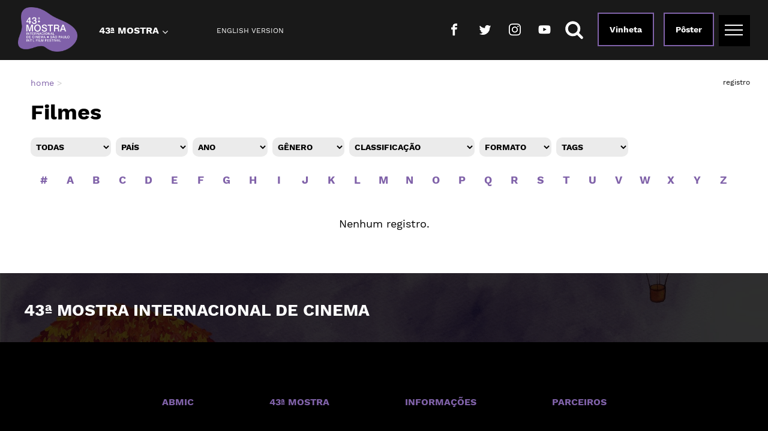

--- FILE ---
content_type: text/html
request_url: https://43.mostra.org/br/filmes/?p=1&tag=crise%20de%20refugiados
body_size: 3971
content:
<html>
<head>
<title>43ª Mostra Internacional de Cinema - Filmes</title>
<meta name="Description" content="" />
<meta name="Keywords" content="43,Mostra,Internacional,Cinema" />
<meta http-equiv="content-type" content="text/html; charset=utf-8" />
<link rel="SHORTCUT ICON" href="https://43.mostra.org/br/_img/43/logo.png" />
<meta name="Robots" content="index,all"/>
<meta http-equiv="Content-Language" content="pt-br" />
<meta http-equiv="Cache-Control" content="no-cache, no-store" />
<meta http-equiv="Pragma" content="no-cache, no-store" />
<meta http-equiv="expires" content="Mon, 06 Jan 1990 00:00:01 GMT" />
<meta name="viewport" content="user-scalable=no, width=800, maximum-scale=1.0">

<script>
  (function(i,s,o,g,r,a,m){i['GoogleAnalyticsObject']=r;i[r]=i[r]||function(){
  (i[r].q=i[r].q||[]).push(arguments)},i[r].l=1*new Date();a=s.createElement(o),
  m=s.getElementsByTagName(o)[0];a.async=1;a.src=g;m.parentNode.insertBefore(a,m)
  })(window,document,'script','//www.google-analytics.com/analytics.js','ga');

  ga('create', 'UA-26339520-4', 'auto');
  ga('send', 'pageview');

</script>

<meta property="og:image" content="http://43.mostra.org/43_logo.jpg" />

<link href="https://43.mostra.org/br/_css/layout.css" rel="stylesheet" type="text/css" />
<link href="https://43.mostra.org/br/_css/estilos.css" rel="stylesheet" type="text/css" />
<link href="https://43.mostra.org/br/_css/colorbox.css" rel="stylesheet" type="text/css" />
<link href="https://43.mostra.org/br/_css/menu.css" rel="stylesheet" type="text/css" />
<link href="https://43.mostra.org/br/_css/filmes.css" rel="stylesheet" type="text/css" />
<script type="text/javascript" src="https://43.mostra.org/br/_js/jquery.js"></script>
<script type="text/javascript" src="https://43.mostra.org/br/_js/jquery-ui.js"></script>
<script type="text/javascript" src="https://43.mostra.org/br/_js/html5shiv.js"></script>
<script type="text/javascript" src="https://43.mostra.org/br/_js/jquery.maskedinput.js"></script>
<script type="text/javascript" src="https://43.mostra.org/br/_js/jquery.colorbox.js"></script>
<script type="text/javascript" src="https://43.mostra.org/br/_js/geral.js"></script>
<script type="text/javascript" src="https://43.mostra.org/br/_js/menu.js"></script>
<script type="text/javascript" src="https://43.mostra.org/br/_js/filmes.js"></script>
</head>

<body>

<header>
	<div id="header_inner">
		<nav id="header_left">
			<a href="https://43.mostra.org/br/"><img src="https://43.mostra.org/br/_img/43/logo.png" id="logo_header"></a>
			<div id="header_menu">
				43ª Mostra <span class="seta"></span>
				<nav id="menu_edicao">
					<ul>
											</ul>
				</nav>
			</div>
			<!--<a href="http://43.mostra.org/br/programacao" class="bt_menu" id="bt_programacao" style="margin-left: -40px;">Programação</a>-->
			<a href="https://43.mostra.org/en/filmes/?p=1&tag=crise%20de%20refugiados" class="bt_linga">English Version</a>
		</nav>
		<nav id="header_right">
			<a href="https://facebook.com/mostrasp" class="bt_header_social" target="_blank"><img src="https://43.mostra.org/br/_img/43/facebook_header.png"></a><a href="https://twitter.com/mostrasp" class="bt_header_social" target="_blank"><img src="https://43.mostra.org/br/_img/43/twitter_header.png"></a><a href="https://instagram.com/mostrasp" class="bt_header_social" target="_blank"><img src="https://43.mostra.org/br/_img/43/instagram_header.png"></a><a href="https://www.youtube.com/watch?v=CMld-UyedNg&list=PL0-A1A0dcl6FwbxmdTaFT6d-wml0OCbOt" class="bt_header_social" target="_blank"><img src="https://43.mostra.org/br/_img/43/youtube_header.png"></a><a href="#" class="bt_header_busca" onClick="$('#box_busca').fadeIn();"><img src="https://43.mostra.org/br/_img/43/busca_header.png"></a>

			<!--<a href="http://43.mostra.org/br/pag/ingressos" class="bt_menu" id="bt_ingressos">Ingressos</a>-->

			<a href="#" class="bt_menu" onClick="$('#mostra_map_bg').fadeIn();" id="bt_vinheta">Vinheta</a><a href="https://43.mostra.org/_img/_midia/poster43.jpg" class="bt_menu" id="bt_poster" target="_blank">Pôster</a>
			
			<a href="#" id="bt_menu"><img src="https://43.mostra.org/br/_img/43/bt_menu.png" id="menu_header"></a>
			<a href="#" id="bt_menu_fechar"><img src="https://43.mostra.org/br/_img/43/bt_fechar_menu.png" id="menu_header"></a>
		</nav>
	</div>
	
	<div id="menu">
		<nav>
			<ul>
				<li class="menu_titulo">43ª MOSTRA</li>
							</ul>
			
			<ul>
				<li class="menu_titulo">Informações</li>
							</ul>
			
			<ul>
				<li class="menu_titulo">Parceiros</li>
							</ul>
			
			<ul style="float: none; clear: both; padding-top: 1px;">
				<li class="menu_titulo">ABMIC</li>
							</ul>
		</nav>
		
		<div id="menu_social">
			<h3>43ª MOSTRA INTERNACIONAL DE CINEMA</h3>
			<a href="/cdn-cgi/l/email-protection#234a4d454c634e4c505751420d4c5144"><span class="__cf_email__" data-cfemail="066f686069466b697572746728697461">[email&#160;protected]</span></a>
			<br><br>
			<a href="https://facebook.com/mostrasp" target="_blank"><img src="https://43.mostra.org/br/_img/43/facebook_menu.png"></a>
			<a href="https://twitter.com/mostrasp" target="_blank"><img src="https://43.mostra.org/br/_img/43/twitter_menu.png"></a>
			<a href="https://instagram.com/mostrasp" target="_blank"><img src="https://43.mostra.org/br/_img/43/instagram_menu.png"></a>
			<a href="https://www.youtube.com/playlist?list=PL0-A1A0dcl6FAV_zZAb-AAgLAmsap-JMR" target="_blank"><img src="https://43.mostra.org/br/_img/43/youtube_menu.png"></a>
		</div>
	</div>
    
	
</header>
<div style="position:fixed; z-index:9999; width:100%; height:100%; top:0px; left:0px; background-image:url(http://43.mostra.org/br/_img/bkg-preto-opac60.png); display: none;" id="mostra_map_bg" onClick="$(this).fadeOut();">
	<iframe width="800" height="400" src="https://www.youtube.com/embed/" frameborder="0" allow="accelerometer; autoplay; encrypted-media; gyroscope; picture-in-picture" allowfullscreen style="position: absolute; top: 50%; left: 50%; margin-left: -400px; margin-top: -200px;"></iframe>
</div>

<div id="box_busca">
	<a hidden="#" onClick="$('#box_busca').fadeOut();" id="fecha_busca">X</a>
	 <form name="fmbusca" id="fmbusca" action="https://43.mostra.org/br/busca/?apenas_atual=1" method="post">
		<input name="busca" type="text" id="busca" value="Buscar palavra-chave..." /> 
		<a href="#" id="okBusca" onClick="$('#fmbusca').submit();"><img src="https://43.mostra.org/br/_img/43/busca_header.png"></a>
	</form>
</div>

    



<article id="master">
	<aside id="conteudo"> 
    <nav class="breadcrumb"><a href="https://43.mostra.org/br/home">home</a>  &gt;</nav>
	<h1>Filmes</h1>
    <h4 class="resultado_num"> registro</h4>
    <aside class="busca_filmes">
    <form action="https://43.mostra.org/br/filmes/?" method="post" name="form_busca" id="form_busca">
    
    	<aside class="header_form_filmes left">
			
				<select name="edicao" size="1" class="formBusca_filmes edicao tam14 preto left rounded select_novo">
					 <option value="todas">Todas</option>
				   				</select>
				
			
        </aside>
    
    	<aside class="header_form_filmes left">
            <select name="pais" size="1" class="formBusca_filmes pais tam14 preto left rounded select_novo">
              <option value="">País</option>
                            <option>Alemanha</option>
                            <option>Argentina</option>
                            <option>Argélia</option>
                            <option>Austrália</option>
                            <option>Áustria</option>
                            <option>Azerbaijão</option>
                            <option>Bélgica</option>
                            <option>Bósnia</option>
                            <option>Brasil</option>
                            <option>Bulgária</option>
                            <option>Canadá</option>
                            <option>Catar</option>
                            <option>Chile</option>
                            <option>China</option>
                            <option>Chipre</option>
                            <option>Colômbia</option>
                            <option>Coreia do Sul</option>
                            <option>Croácia</option>
                            <option>Dinamarca</option>
                            <option>Egito</option>
                            <option>Equador</option>
                            <option>Eslováquia</option>
                            <option>Eslovênia</option>
                            <option>Espanha</option>
                            <option>Estados Unidos</option>
                            <option>Estônia</option>
                            <option>Filipinas</option>
                            <option>Finlândia</option>
                            <option>França</option>
                            <option>Geórgia</option>
                            <option>Grécia</option>
                            <option>Guatemala</option>
                            <option>Holanda</option>
                            <option>Hungria</option>
                            <option>Ilhas Salomão</option>
                            <option>Índia</option>
                            <option>Irã</option>
                            <option>Islândia</option>
                            <option>Israel</option>
                            <option>Itália</option>
                            <option>Japão</option>
                            <option>Letônia</option>
                            <option>Líbano</option>
                            <option>Lituânia</option>
                            <option>Luxemburgo</option>
                            <option>Macedônia do Norte</option>
                            <option>Malásia</option>
                            <option>Marrocos</option>
                            <option>México</option>
                            <option>Mianmar</option>
                            <option>Montenegro</option>
                            <option>Noruega</option>
                            <option>Nova Zelândia</option>
                            <option>Palestina</option>
                            <option>Peru</option>
                            <option>Polônia</option>
                            <option>Portugal</option>
                            <option>Reino Unido</option>
                            <option>República Dominicana</option>
                            <option>República Tcheca</option>
                            <option>Romênia</option>
                            <option>Rússia</option>
                            <option>Sérvia</option>
                            <option>Singapura</option>
                            <option>Síria</option>
                            <option>Suiça</option>
                            <option>Suécia</option>
                            <option>Suíça</option>
                            <option>Taiwan</option>
                            <option>Tunísia</option>
                            <option>Turquia</option>
                            <option>Ucrânia</option>
                            <option>Uganda</option>
                            <option>Uruguai</option>
                            <option>Venezuela</option>
                          </select>
			
        </aside>

    	<aside class="header_form_filmes left">
            <select name="ano" size="1" class="formBusca_filmes ano tam14 preto left rounded select_novo">
             <option value="">Ano</option>
                           </select>
			
        </aside>

    	<aside class="header_form_filmes left">
            <select name="genero" size="1" class="formBusca_filmes genero tam14 preto left rounded select_novo">
             <option value="">Gênero</option>
                           </select>
			
        </aside>
        
        <aside class="header_form_filmes left">
            <select name="classificacao" size="1" class="formBusca_filmes classificacao tam14 preto left rounded select_novo">
             <option value="">Classificação</option>
                           </select>
			
        </aside>
        
        
        
        <aside class="header_form_filmes left">
            <select name="formato" size="1" class="formBusca_filmes formato tam14 preto left rounded select_novo">
             <option value="">Formato</option>
                           </select>
			
        </aside>
		
		<aside class="header_form_filmes left last">
            <select name="tag" size="1" class="formBusca_filmes formato tam14 preto left rounded select_novo">
             <option value="">Tags</option>
                          
            </select>
			
        </aside>
        
        

        <input type="hidden" name="letra" id="letra" value="">
        <input type="hidden" name="p" id="p" value="1">
     </form>
    </aside>
    
    <nav id="navType">
    	<ul class="navFilmes cor_ano">
        	<li><a href="num">#</a></li>
        	<li><a href="a">A</a></li>
        	<li><a href="b">B</a></li>
        	<li><a href="c">C</a></li>
        	<li><a href="d">D</a></li>
        	<li><a href="e">E</a></li>
        	<li><a href="f">F</a></li>
        	<li><a href="g">G</a></li>
        	<li><a href="h">H</a></li>
        	<li><a href="i">I</a></li>
        	<li><a href="j">J</a></li>
        	<li><a href="k">K</a></li>
        	<li><a href="l">L</a></li>
        	<li><a href="m">M</a></li>
        	<li><a href="n">N</a></li>
        	<li><a href="o">O</a></li>
        	<li><a href="p">P</a></li>
        	<li><a href="q">Q</a></li>
        	<li><a href="r">R</a></li>
        	<li><a href="s">S</a></li>
        	<li><a href="t">T</a></li>
        	<li><a href="u">U</a></li>
        	<li><a href="v">V</a></li>
        	<li><a href="w">W</a></li>
        	<li><a href="x">X</a></li>
        	<li><a href="y">Y</a></li>
        	<li><a href="z">Z</a></li>
        </ul>
    </nav>
	    <br><br>
    <p align="center">Nenhum registro.</p>
    <br><br>
       	
	</aside>
</article>
<div id="footer_informacoes">
	<div id="footer_informacoes_inner">
		<h6>43ª MOSTRA INTERNACIONAL DE CINEMA</h6>
		<!--<a href="http://43.mostra.org/br/pag/informacoes-gerais" class="botao_footer">Informações Gerais →</a>-->
	</div>
</div>

<div id="footer_menu">
	
			<ul>
				<li class="menu_titulo">ABMIC</li>
							</ul>
	
			<ul>
				<li class="menu_titulo">43ª MOSTRA</li>
							</ul>
			
			<ul>
				<li class="menu_titulo">Informações</li>
							</ul>
			
			<ul>
				<li class="menu_titulo">Parceiros</li>
							</ul>
			
			
</div>
<footer id="rodape">

    
    
	<aside id="patrocinadores">
        
        
    </aside>
    
	<div id="footer_bottom">
		<div id="footer_bottom_inner">
			<div id="footer_bottom_left">ABMIC - Associação Brasileira Mostra Internacional de Cinema © 2019</div>
			<div id="footer_bottom_right">
				<a href="https://facebook.com/mostrasp" target="_blank"><img src="https://43.mostra.org/br/_img/43/facebook_footer.png"></a>
				<a href="https://twitter.com/mostrasp" target="_blank"><img src="https://43.mostra.org/br/_img/43/twitter_footer.png"></a>
				<a href="https://instagram.com/mostrasp" target="_blank"><img src="https://43.mostra.org/br/_img/43/instagram_footer.png"></a>
				<a href="https://www.youtube.com/watch?v=CMld-UyedNg&list=PL0-A1A0dcl6FwbxmdTaFT6d-wml0OCbOt"  target="_blank"><img src="https://43.mostra.org/br/_img/43/youtube_footer.png"></a>
			</div>
		</div>
	</div>
    
     <input type="hidden" name="SITE_RAIZ" id="SITE_RAIZ" value="http://43.mostra.org/br/" />
</footer>

<style type="text/css">
	
	/*CONTEUDO*/
	#proximo_anterior a:hover{	
		background-color: ;
	}
	
	/*ESTILOS*/
	a:link		{ color:; text-decoration:none; }
	a:visited	{ color:; text-decoration:none; }
	a:hover		{ color:; text-decoration:underline; }
	.cor_ano:link		{ color:; text-decoration:none; }
	.cor_ano:visited	{ color:; text-decoration:none; }
	.cor_ano:hover		{ color:; text-decoration:underline; }
	.cor_ano a:link		{ color:; text-decoration:none; }
	.cor_ano a:visited	{ color:; text-decoration:none; }
	.cor_ano a:hover		{ color:; text-decoration:underline; }
	.vermelho				{ color:; text-decoration:none;  }
	.vermelho a:link		{ color:; text-decoration:none; }
	.vermelho a:visited		{ color:; text-decoration:none; }
	.vermelho a:hover		{ color:; text-decoration:none !important;  }
	.vermelho2 a:link		{ color:; text-decoration:none; }
	.vermelho2 a:visited		{ color:; text-decoration:none; }
	.vermelho2 a:hover		{ color:; text-decoration:none !important;  }
	.bt_amarelo:hover{
		background-color:  !important;
	}
	.botao_link:hover{
		background-color: ;
	}
	#proximo_anterior a:hover{
		background-color: ;
	}
	#proximo_anterior a:hover{
		background-color: ;
	}
	
	/*HOME*/
	#page_mostra span.cycle-pager-active{
		background-color: ;
	}
	.titulo_bloco:hover{
		background-color: ;
		border: 2px solid ;
	}
	.botao_bloco:hover{
		background-color: ;
		border-color: ;
	}
	.botao_central:hover{
		background-color: ;
	}
	.botao_bloco_preto:hover{
		background-color: ;
		border-color: ;
	}
	/*LAYOUT*/
	#menu_edicao{
		background-color: ;
	}
	.bt_menu{
		border-color: ;
	}
	.bt_menu:hover{
		background-color: ;
	}
	#menu {
		background-color: ;
	}
	#footer_menu .menu_titulo{
		color: ;
	}
	.botao_footer{
		background-color: ;
		border-color: ;
	}
	.botao_footer{
		background-color: ;
		border-color: ;
	}
	.botao_footer:hover{
		color:  !important;
	}
	/* #8062a9 */
</style>

<script data-cfasync="false" src="/cdn-cgi/scripts/5c5dd728/cloudflare-static/email-decode.min.js"></script><script defer src="https://static.cloudflareinsights.com/beacon.min.js/vcd15cbe7772f49c399c6a5babf22c1241717689176015" integrity="sha512-ZpsOmlRQV6y907TI0dKBHq9Md29nnaEIPlkf84rnaERnq6zvWvPUqr2ft8M1aS28oN72PdrCzSjY4U6VaAw1EQ==" data-cf-beacon='{"version":"2024.11.0","token":"1ae8f4de81954d6f85c2584f8800276b","r":1,"server_timing":{"name":{"cfCacheStatus":true,"cfEdge":true,"cfExtPri":true,"cfL4":true,"cfOrigin":true,"cfSpeedBrain":true},"location_startswith":null}}' crossorigin="anonymous"></script>
</body>
</html>

--- FILE ---
content_type: application/x-javascript
request_url: https://43.mostra.org/br/_js/filmes.js
body_size: -220
content:
// JavaScript Document
$(document).ready(function(){
	$(".navFilmes a").click(function(){
		$("#letra").val($(this).attr("href"));
		$("#form_busca").submit();
		return false;
	});
	
	$("#form_busca select").change(function(){
		if($(this).attr("name")=="edicao"){
			$("#letra").val("");
		}
		$("#form_busca").submit();
	});
	
});
